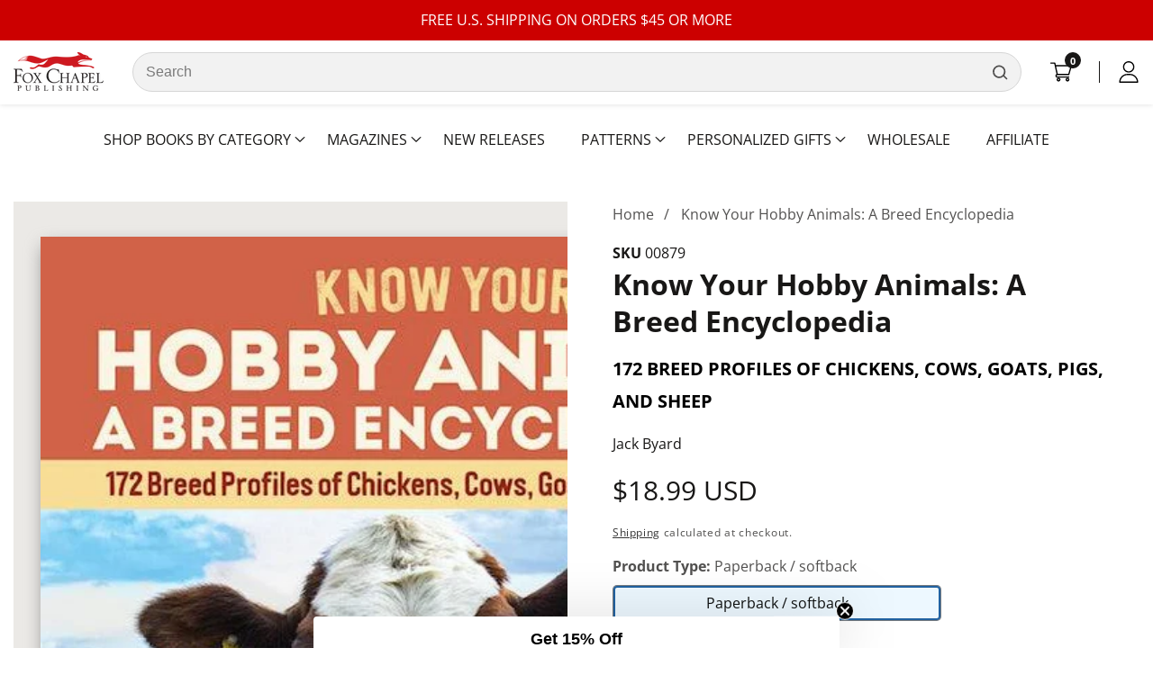

--- FILE ---
content_type: text/css
request_url: https://foxchapelpublishing.com/cdn/shop/t/80/assets/mobile-offcanvas-menu.css?v=88450905587464542621750844961
body_size: -383
content:
.offcanvas-header.open{transform:translate(0);visibility:visible}.offcanvas-header.open~.offcanvas-overlay{visibility:visible;opacity:.5}.offcanvas__sub_menu_li{position:relative;border-top:1px solid #ededed}.offcanvas__sub_menu_item{line-height:1;display:block;padding:15px 0 15px 30px}.offcanvas__sub_menu_item~.offcanvas__sub_menu .offcanvas__sub_menu_item{padding-left:40px}.offcanvas__menu_item.header__actions_btn{display:flex;align-items:center}span.offcanvas__menu_text__icon{margin-left:10px}.offcanvas__menu_item.header__actions_btn{position:relative}.offcanvas__menu_item .header__actions_btn_cart_num{right:auto;left:12px;top:7px}.user--menu__icon>svg{width:1.8rem}.offcanvas__menu_item.user--menu__icon{display:flex;align-items:center}
/*# sourceMappingURL=/cdn/shop/t/80/assets/mobile-offcanvas-menu.css.map?v=88450905587464542621750844961 */


--- FILE ---
content_type: text/css
request_url: https://foxchapelpublishing.com/cdn/shop/t/80/assets/section-product-recommendations.css?v=27463402050512660961750844961
body_size: -651
content:
.product-recommendations {
  display: block;
}

.product-recommendations__heading {
  margin: 0;
  margin-bottom: 3rem;
}


--- FILE ---
content_type: text/javascript
request_url: https://foxchapelpublishing.com/cdn/shop/t/80/assets/cart-notification.js?v=54111588392539937571750844961
body_size: 767
content:
class CartRemoveButton2 extends HTMLElement{constructor(){super(),this.addEventListener("click",event=>{event.preventDefault(),this.closest("cart-notification").deleteQuantity(this.dataset.index,0),this.closest(".cart-notification-product").classList.add("loading"),this.closest(".cart-notification-product").firstElementChild.classList.remove("hidden")})}}customElements.define("cart-remove-button-2",CartRemoveButton2);class CartNotification extends HTMLElement{constructor(){super(),this.notification=document.getElementById("offcanvas__mini_cart"),this.cartItemConatiner=document.getElementById("cart-notification-product"),this.emptyCartItem=document.getElementById("min-cart-items"),this.cartItemMessageShow=document.querySelector(".empty__cart__item"),this.emptyCartButtonDisable=document.getElementById("empty__cart__button"),this.cartAddSuccess=document.querySelector(".item__success_message "),this.cartEmptyHead=document.querySelector(".item__empty_message"),this.header=document.querySelector("sticky-header"),this.onBodyClick=this.handleBodyClick.bind(this),this.notification.addEventListener("keyup",evt=>evt.code==="Escape"&&this.close()),this.querySelectorAll('button[type="button"]').forEach(closeButton=>closeButton.addEventListener("click",this.close.bind(this))),this.currentItemCount=Array.from(this.querySelectorAll('[name="updates[]"]')).reduce((total,quantityInput)=>total+parseInt(quantityInput.value),0),this.debouncedOnChange=debounce(event=>{this.onChange(event)},300),this.addEventListener("change",this.debouncedOnChange.bind(this))}onChange(event){event.target.closest("select")||(this.updateQuantity(event.target.dataset.index,event.target.value,document.activeElement.getAttribute("name")),document.querySelector(".cart_action_drawer_overlay").classList.add("active"))}open(){this.notification.classList.add("animate","active"),document.querySelector("body").classList.add("added__overlay"),this.notification.addEventListener("transitionend",()=>{this.notification.focus(),trapFocus(this.notification)},{once:!0}),document.body.addEventListener("click",this.onBodyClick)}close(){document.getElementById("offcanvas__mini_cart").classList.remove("active"),document.querySelector("body").classList.remove("added__overlay"),document.body.removeEventListener("click",this.onBodyClick)}renderContents(parsedState){this.getSectionsToRender().forEach(section=>{let renderSelector=document.getElementById(section.id);renderSelector&&(renderSelector.innerHTML=this.getSectionInnerHTML(parsedState.sections[section.id]))}),parseInt(this.getSectionInnerHTML(parsedState.sections["cart-notification-count"]))==0?(this.emptyCartItem.classList.add("no-js-inline"),this.emptyCartButtonDisable.classList.add("no-js-inline"),this.cartItemMessageShow.classList.remove("no-js-inline"),this.cartAddSuccess.classList.add("no-js-inline"),this.cartEmptyHead.classList.remove("no-js-inline")):(this.emptyCartItem.classList.remove("no-js-inline"),this.emptyCartButtonDisable.classList.remove("no-js-inline"),this.cartItemMessageShow.classList.add("no-js-inline"),this.cartAddSuccess.classList.remove("no-js-inline"),this.cartEmptyHead.classList.add("no-js-inline")),this.header&&this.header.reveal(),this.open()}getSectionsToRender(){return[{id:"cart-notification-product"},{id:"cart-notification-subtotal"},{id:"cart-notification-count"},{id:"cart-notification-discount"}]}updateQuantity(line,quantity,name){const body=JSON.stringify({line,quantity,sections:this.getSectionsToRender().map(section=>section.id),sections_url:window.location.pathname});fetch(`${routes.cart_change_url}`,{...fetchConfig(),body}).then(response=>response.text()).then(state=>{let parsedState=JSON.parse(state);this.renderContents(parsedState),parsedState.item_count>0&&this.updateLiveRegions(line,parsedState.item_count)}).catch(()=>{console.error(e)}).finally(()=>{document.querySelector(".cart_action_drawer_overlay").classList.remove("active")})}updateLiveRegions(line,itemCount){this.currentItemCount===itemCount?(document.getElementById(`Line-item-error-${line}`).querySelector(".cart-item__error-text").innerHTML=window.cartStrings.quantityError.replace("[quantity]",document.getElementById(`Quantity-${line}`).value),document.getElementById(`Line-item-error-${line}`).classList.remove("no-js-inline")):document.getElementById(`Line-item-error-${line}`).classList.add("no-js-inline"),this.currentItemCount=itemCount}deleteQuantity(line,quantity,name){const body=JSON.stringify({line,quantity,sections:this.getSectionsToRender().map(section=>section.id),sections_url:window.location.pathname});fetch(`${routes.cart_change_url}`,{...fetchConfig(),body}).then(response=>response.text()).then(state=>{let parsedState=JSON.parse(state);this.renderContents(parsedState)}).catch(()=>{console.error(e)}).finally(()=>{document.querySelector(".cart_action_drawer_overlay").classList.remove("active")})}getSectionInnerHTML(html,selector=".shopify-section"){return new DOMParser().parseFromString(html,"text/html").querySelector(selector).innerHTML}handleBodyClick(evt){const target=evt.target;target!==this.notification&&!target.closest("cart-notification")&&!target.closest("#quickViewWrapper")&&this.close()}setActiveElement(element){this.activeElement=element}}customElements.define("cart-notification",CartNotification);class OpenMiniCart extends HTMLElement{constructor(){super(),this.cartButton=this.querySelector("a"),this.cartButton.addEventListener("click",event=>{event.preventDefault(),this.onClickMiniCart()}),this.notification=document.getElementById("offcanvas__mini_cart"),this.onBodyClassRemove=this.handleBodyClass.bind(this),this.notification.addEventListener("keyup",evt=>evt.code==="Escape"&&this.miniCartClose())}onClickMiniCart(){document.getElementById("offcanvas__mini_cart").classList.add("animate","active"),document.querySelector("body").classList.add("added__overlay"),this.notification.addEventListener("transitionend",()=>{this.notification.focus(),trapFocus(this.notification)},{once:!0}),document.body.addEventListener("click",this.onBodyClassRemove)}miniCartClose(){document.getElementById("offcanvas__mini_cart").classList.remove("active"),document.querySelector("body").classList.remove("added__overlay"),document.body.removeEventListener("click",this.onBodyClassRemove)}handleBodyClass(evt){let eventTarget=evt.target;!eventTarget.closest("cart-notification")&&!eventTarget.closest("open-minicart")&&!eventTarget.closest("button")&&this.miniCartClose()}}customElements.define("open-minicart",OpenMiniCart);
//# sourceMappingURL=/cdn/shop/t/80/assets/cart-notification.js.map?v=54111588392539937571750844961


--- FILE ---
content_type: text/javascript
request_url: https://foxchapelpublishing.com/cdn/shop/t/80/assets/constants.js?v=83375610856401327051750844961
body_size: -713
content:
const ON_CHANGE_DEBOUNCE_TIMER = 300;

const PUB_SUB_EVENTS = {
  cartUpdate: "cart-update",
  quantityUpdate: "quantity-update",
  variantChange: "variant-change",
  cartError: "cart-error",
};


--- FILE ---
content_type: text/javascript
request_url: https://foxchapelpublishing.com/cdn/shop/t/80/assets/cart_drawer_action.js?v=43807729556226029301750844961
body_size: 168
content:
theme.CartDrawerActions=function(){function cartActions(){let cartActionsButtons=document.querySelectorAll(".cart_notification_action_button"),cartCancelButtons=document.querySelectorAll(".action_drawer_footer .button__cancel"),cartSaveButtons=document.querySelectorAll(".action_drawer_footer .button__save"),cartNoteData=document.getElementById("cartNote"),actionOverlay=document.querySelector(".cart_action_drawer_overlay"),cartNote=document.getElementById("cart_note_drawer"),ShippingCalc=document.getElementById("shipping_drawer"),shippingCountry=document.getElementById("AddressCountry_Shipping"),countryState=document.getElementById("AddressProvince_shipping"),shippingCountryZip=document.getElementById("ShippingAddressZip");fetch("/cart.js").then(response=>response.json()).then(json=>{cartNoteData.value=json.note}).catch(err=>console.log(err)),cartActionsButtons.forEach(item=>{item.addEventListener("click",()=>{item.dataset.drawer==="note"?(cartNote.classList.add("active"),actionOverlay.classList.add("active")):(ShippingCalc.classList.add("active"),actionOverlay.classList.add("active"))})}),cartCancelButtons.forEach(item=>{item.addEventListener("click",()=>{item.dataset.action==="note"?(cartNote.classList.remove("active"),actionOverlay.classList.remove("active")):(ShippingCalc.classList.remove("active"),actionOverlay.classList.remove("active"))})}),cartSaveButtons.forEach(item=>{item.addEventListener("click",()=>{if(item.dataset.action==="note"){let noteUpdate=cartNoteData.value;item.classList.add("loading");let body=JSON.stringify({note:noteUpdate});fetch(`${routes.cart_update_url}`,{...fetchConfig(),body}).then(response=>response.json()).then(state=>{cartNote.classList.remove("active"),actionOverlay.classList.remove("active"),item.classList.remove("loading")}).catch(e=>{console.error(e)})}if(item.dataset.action==="shipping"){let shippingRatePackage=document.querySelector(".shipping_rate_package"),shippingAddressWrapper=document.querySelector(".shipping_rate_message"),shippingAddressCount=document.querySelector(".shipping_address_count");shippingRatePackage.innerHTML="",shippingCountry.value!=="---"?(item.classList.add("loading"),fetch(`/cart/shipping_rates.json?shipping_address%5Bzip%5D=${shippingCountryZip.value}&shipping_address%5Bcountry%5D=${shippingCountry.value}&shipping_address%5Bprovince%5D=${countryState.value}`).then(response=>{if(response.ok)return response.json();throw`${window.shipping.wrong_message}`}).then(response=>{item.classList.remove("loading"),shippingAddressWrapper.classList.remove("no-js-inline"),shippingAddressCount.innerText=`${response.shipping_rates.length}`,response.shipping_rates.map(item2=>{let text=document.createElement("P");text.setAttribute("class","mb-0"),text.innerText=`${item2.name}: ${shopCurrencySymbol}${item2.price}`,shippingRatePackage.appendChild(text)})}).catch(e=>{item.classList.remove("loading"),shippingAddressWrapper.classList.add("no-js-inline"),shippingRatePackage.innerHTML=`<p class="error mt-15">${e}</p>`})):(shippingAddressWrapper.classList.add("no-js-inline"),shippingRatePackage.innerHTML=`<p class="error mt-15">${window.shipping.country_label}</p>`)}})});let countrySelectsShipping=document.querySelectorAll("data-address-country-select");shippingCountry&&countryState&&Shopify&&Shopify.CountryProvinceSelector&&new Shopify.CountryProvinceSelector("AddressCountry_Shipping","AddressProvince_shipping",{hideElement:"AddressProvinceContainerNewShiping"})}return cartActions}();
//# sourceMappingURL=/cdn/shop/t/80/assets/cart_drawer_action.js.map?v=43807729556226029301750844961


--- FILE ---
content_type: text/javascript
request_url: https://foxchapelpublishing.com/cdn/shop/t/80/assets/product-card-item.js?v=109767443159801186501758144414
body_size: -670
content:
document.addEventListener("DOMContentLoaded",()=>{document.querySelectorAll(".product-grid-item__actions__btn, button.cart--icon-button").forEach(btn=>{btn.addEventListener("click",()=>{btn.classList.add("clicked")})})});
//# sourceMappingURL=/cdn/shop/t/80/assets/product-card-item.js.map?v=109767443159801186501758144414
